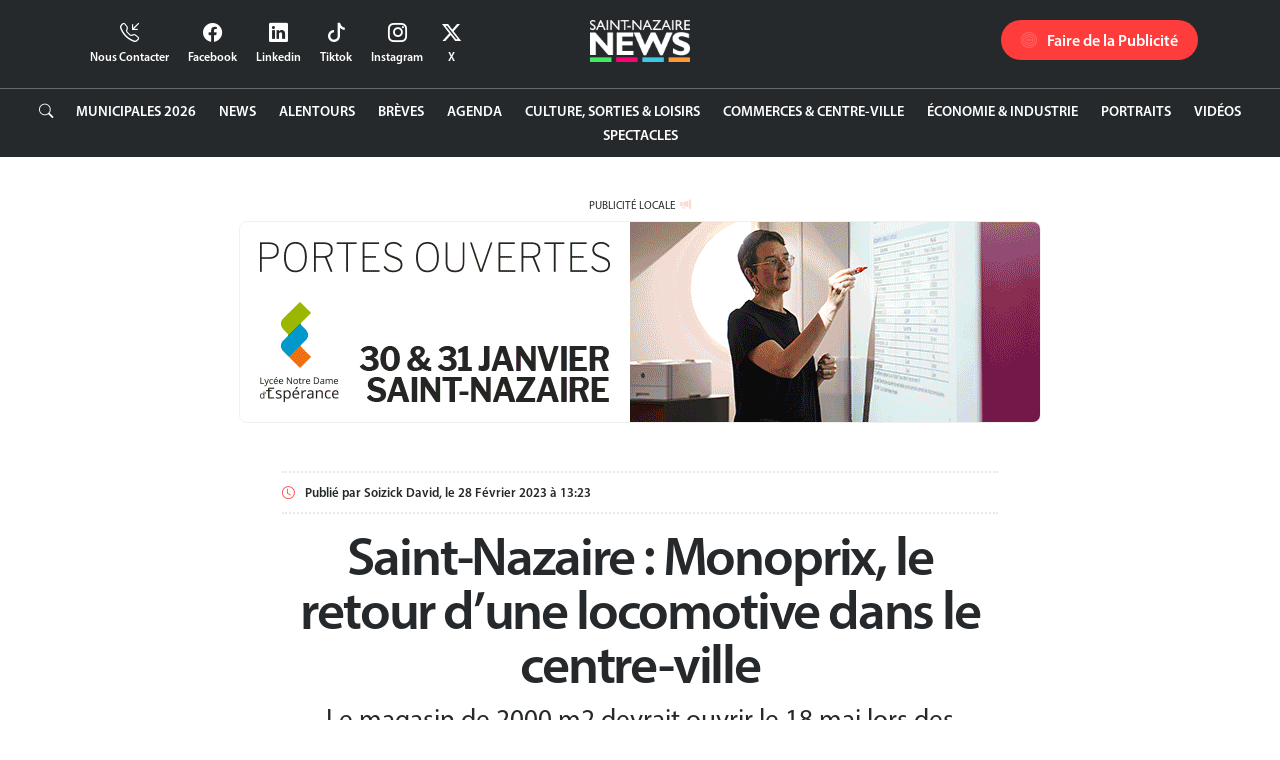

--- FILE ---
content_type: text/html; charset=UTF-8
request_url: https://www.saintnazairenews.fr/news/saint-nazaire-monoprix-le-retour-d-une-locomotive-dans-le-centre-ville
body_size: 8294
content:

		
	

	

<!doctype html>
<html lang="fr">
<head>
		
<meta http-equiv="Content-Type" content="text/html; charset=utf-8" />
<meta http-equiv="Content-Language" content="fr-FR" />
<meta name="viewport" content="width=device-width, initial-scale=1">
<meta name="apple-mobile-web-app-title" content="saintnazairenews.fr">

<title>Saint-Nazaire : Monoprix, le retour d&#8217;une locomotive dans le centre-ville</title>

<meta name="description" content="Le magasin de 2000 m2 devrait ouvrir le 18 mai lors des célébrations des 15 ans du centre Commercial Le Ruban Bleu." />
<meta name="keywords" content="saint,nazaire,news,actus,actualités,infos," />
<meta name="copyright" content="saintnazairenews.fr" />
<meta name="author" content="saintnazairenews.fr"/>
<meta name="googlebot" content="index,follow" />
<meta name="robots" content="index,follow" />
<meta name="robots" content="max-snippet:120, max-image-preview:large">
<meta name="distribution" content="Global" />
<meta name="rating" content="General" />
<meta name="revisit" content="7 days" />
<meta name="Publication-Date" content="Juillet 2025" />

<!-- Google Tag Manager -->
<script>(function(w,d,s,l,i){w[l]=w[l]||[];w[l].push({'gtm.start':
new Date().getTime(),event:'gtm.js'});var f=d.getElementsByTagName(s)[0],
j=d.createElement(s),dl=l!='dataLayer'?'&l='+l:'';j.async=true;j.src=
'https://www.googletagmanager.com/gtm.js?id='+i+dl;f.parentNode.insertBefore(j,f);
})(window,document,'script','dataLayer','GTM-PBB4LN6');</script>
<!-- End Google Tag Manager -->

<!-- link -->
<link rel="alternate" href="https://www.saintnazairenews.fr/" hreflang="fr-fr" />

<!-- PWA -->
<link rel="manifest" href="https://www.saintnazairenews.fr/manifest.json" />
<!-- PWA iOS-->
<meta name="apple-mobile-web-app-capable" content="yes">
<meta name="apple-mobile-web-app-status-bar-style" content="default">
<meta name="apple-mobile-web-app-title" content="SaintNazaireNews">
<link rel="apple-touch-icon" href="https://www.saintnazairenews.fr/images/favicon/icon-192.png">
<link rel="apple-touch-icon" sizes="192x192" href="https://www.saintnazairenews.fr/images/favicon/icon-192.png">
<link rel="apple-touch-icon" sizes="512x512" href="https://www.saintnazairenews.fr/images/favicon/icon-512.png">
<!-- PWA Android-->
<meta name="mobile-web-app-capable" content="yes">
<meta name="theme-color" content="#25292B">
<meta name="application-name" content="SaintNazaireNews">
<!-- FAVICON -->
<link rel="icon" type="image/png" sizes="32x32" href="https://www.saintnazairenews.fr/images/favicon/icon-32.png">
<link rel="manifest" href="https://www.saintnazairenews.fr//images/favicon/manifest.json">

<!-- CSS -->
<link href="https://cdn.jsdelivr.net/npm/bootstrap@5.3.3/dist/css/bootstrap.min.css" rel="stylesheet" integrity="sha384-QWTKZyjpPEjISv5WaRU9OFeRpok6YctnYmDr5pNlyT2bRjXh0JMhjY6hW+ALEwIH" crossorigin="anonymous">
<link href="https://www.saintnazairenews.fr/styles/custom" rel="stylesheet">
<link href="https://www.saintnazairenews.fr/styles/media-queries" rel="stylesheet">

<!-- Fonts & Icons -->
<link rel="stylesheet" href="https://use.typekit.net/roo8kck.css">
<link rel="stylesheet" href="https://cdn.jsdelivr.net/npm/bootstrap-icons@1.11.3/font/bootstrap-icons.min.css">
			
<!-- Open Graph -->
<meta property="fb:app_id" content="1492685117517969" />
<meta property="og:locale" content="fr_FR">
<meta property="og:site_name" content="SaintNazaireNews.fr" />
<meta property="article:publisher" content="https://www.facebook.com/SNazaireNews/" />
<meta property="og:title" content="Saint-Nazaire : Monoprix, le retour d&#8217;une locomotive dans le centre-ville" />
<meta property="og:description" content="Le magasin de 2000 m2 devrait ouvrir le 18 mai lors des célébrations des 15 ans du centre Commercial Le Ruban Bleu." />
<meta property="og:url" content="https://www.saintnazairenews.fr/news/saint-nazaire-monoprix-le-retour-d-une-locomotive-dans-le-centre-ville" />
<meta property="og:type" content="article" />
<meta property="og:image" content="https://www.saintnazairenews.fr/images/news/2023-02-28-saint-nazaire-monoprix-le-retour-d-une-locomotive-dans-le-centre-ville.jpg" />
<meta property="og:image:alt" content="Saint-Nazaire : Monoprix, le retour d&#8217;une locomotive dans le centre-ville" />
<meta property="og:video" content="" />
<meta property="fb:pages" content="243879896033420" />

<!-- Twitter Card -->
<meta name="twitter:card" content="summary_large_image" />
<meta name="twitter:site" content="@SNazaireNews" />
<meta name="twitter:creator" content="@SNazaireNews">
<meta name="twitter:title" content="Saint-Nazaire : Monoprix, le retour d&#8217;une locomotive dans le centre-ville" />
<meta name="twitter:description" content="Le magasin de 2000 m2 devrait ouvrir le 18 mai lors des célébrations des 15 ans du centre Commercial Le Ruban Bleu." />
<meta name="twitter:url" content="https://www.saintnazairenews.fr/news/saint-nazaire-monoprix-le-retour-d-une-locomotive-dans-le-centre-ville" />
<meta name="twitter:image" content="https://www.saintnazairenews.fr/images/news/2023-02-28-saint-nazaire-monoprix-le-retour-d-une-locomotive-dans-le-centre-ville.jpg" />

<!-- Schema -->
<script type="application/ld+json">
{
  "@context": "https://schema.org",
  "@type": "Organization",
  "name": "SaintNazaireNews",
  "url": "https://www.saintnazairenews.fr",
  "logo": {
    "@type": "ImageObject",
    "url": "https://www.saintnazairenews.fr/images/logo-saint-nazaire-news.png"
  },
  "description": "Média local d’actualité à Saint-Nazaire : reportages, interviews, culture, économie, vie associative et bons plans au quotidien.",
  "sameAs": [
    "https://www.facebook.com/SNazaireNews",
    "https://www.instagram.com/saintnazairenews"
  ]
}
</script>

<!-- Google tag (gtag.js) -->
<script async src="https://www.googletagmanager.com/gtag/js?id=G-5M99S9VHW1"></script>
<script>
  window.dataLayer = window.dataLayer || [];
  function gtag(){dataLayer.push(arguments);}
  gtag('js', new Date());

  gtag('config', 'G-5M99S9VHW1');
</script>

<!-- Google AdSense -->
<script async src="https://pagead2.googlesyndication.com/pagead/js/adsbygoogle.js?client=ca-pub-7816351356485333" crossorigin="anonymous"></script>

</head>
<body>
	
<!-- Google Tag Manager (noscript) -->
<noscript><iframe src="https://www.googletagmanager.com/ns.html?id=GTM-PBB4LN6"
height="0" width="0" style="display:none;visibility:hidden"></iframe></noscript>
<!-- End Google Tag Manager (noscript) -->







<!-- // TOP LG // -->
<section class="top d-none d-lg-block bgblack">
<div class="container">
<div class="row">

<!-- Col Icons -->
<div class="col-5">
<ul>
<li class="mx-2"><a href="https://www.saintnazairenews.fr/contact"><i class="bi bi-telephone-inbound fs16"></i><span class="db bold">Nous Contacter</span></a></li>
<li class="mx-2"><a href="https://www.facebook.com/SNazaireNews" target="_blank"><i class="bi bi-facebook fs16"></i><span class="db bold">Facebook</span></a></li>
<li class="mx-2"><a href="https://www.linkedin.com/company/19057696/" target="_blank"><i class="bi bi-linkedin fs16"></i><span class="db bold">Linkedin</span></a></li>
<li class="mx-2"><a href="https://www.tiktok.com/@saintnazairenews" target="_blank"><i class="bi bi-tiktok fs16"></i><span class="db bold">Tiktok</span></a></li>
<li class="mx-2"><a href="https://www.instagram.com/saintnazairenews/" target="_blank"><i class="bi bi-instagram fs16"></i><span class="db bold">Instagram</span></a></li>
<li class="mx-2"><a href="https://x.com/SNazaireNews" target="_blank"><i class="bi bi-twitter-x fs16"></i><span class="db bold">X</span></a></li>
</ul>
</div><!-- /col -->

<!-- Col Logo -->
<div class="col-2">
<a href="https://www.saintnazairenews.fr/"><img src="https://www.saintnazairenews.fr/images/logo-saint-nazaire-news-white.png" class="img-fluid mx-auto d-block zoom" style="width: 100px;" alt="SaintNazaireNews.fr"></a>
</div><!-- /col -->

<!-- Col Publicite -->
<div class="col-5 text-end">
<a class="btn btn-md btncustom" href="https://www.saintnazairenews.fr/publicite" role="button"><i class="bi bi-bullseye blink icon"></i>Faire de la Publicité</a>
</div><!-- /col -->
</div><!-- /row -->
</div><!-- /container -->
</section>


<!-- // NAV LG // -->
<section class="nav-lg-horizontal d-none d-lg-block sticky-top"> 
<ul>
<li><a href="https://www.saintnazairenews.fr/search?utm_source=NAV-lg"><i class="bi bi-search"></i></a></li>
<li><a href="https://www.saintnazairenews.fr/elections/municipales-2026?utm_source=NAV-lg">Municipales 2026</a></li>
<li><a href="https://www.saintnazairenews.fr/news?utm_source=NAV-lg">News</a></li>
<li><a href="https://www.saintnazairenews.fr/alentours?utm_source=NAV-lg">Alentours</a></li>
<li><a href="https://www.saintnazairenews.fr/breves?utm_source=NAV-lg">Brèves</a></li>
<li><a href="https://www.saintnazairenews.fr/agenda?utm_source=NAV-lg">Agenda</a></li>
<li><a href="https://www.saintnazairenews.fr/sorties-loisirs?utm_source=NAV-lg">Culture, Sorties & Loisirs</a></li>
<li><a href="https://www.saintnazairenews.fr/economie-commerces?utm_source=NAV-lg">Commerces & Centre-Ville</a></li>
<li><a href="https://www.saintnazairenews.fr/industrie?utm_source=NAV-lg">Économie & Industrie</a></li>
<li><a href="https://www.saintnazairenews.fr/portraits?utm_source=NAV-lg">Portraits</a></li>
<li><a href="https://www.saintnazairenews.fr/videos?utm_source=NAV-lg">Vidéos</a></li>
<li><a href="https://www.saintnazairenews.fr/agenda/spectacles?utm_source=NAV-lg">Spectacles</a></li>
</ul>
</section>




<!-------- //// TOP & NAV XS //// -------->

<!-- // TOP XS // -->
<div class="top-xs d-lg-none">
<div class="row">
<div class="col-4">
<a href="https://www.saintnazairenews.fr/"><img src="https://www.saintnazairenews.fr/images/logo-saint-nazaire-news.png" class="img-fluid" style="height: 35px;" alt="SaintNazaireNews.fr"></a>
</div><!-- /col -->
<div class="col-8 text-end">
<a class="btn btn-sm btncustom" href="https://www.saintnazairenews.fr/publicite" role="button"><i class="bi bi-bullseye blink icon"></i>Faire de la Publicité</a>
</div><!-- /col -->
</div><!-- /row -->
</div><!-- /top -->


<!-- // NAV XS // -->
<div id="navmobcontainer" class="d-lg-none">
<ul id="navmob">
<li><a href="https://www.saintnazairenews.fr/search?utm_source=NAV-xs-horizontal"><i class="bi bi-search"></i></a></li>
<li><a href="https://www.saintnazairenews.fr/elections/municipales-2026?utm_source=NAV-xs-horizontal">Municipales 2026</a></li>
<li><a href="https://www.saintnazairenews.fr/news?utm_source=NAV-xs-horizontal">News</a></li>
<li><a href="https://www.saintnazairenews.fr/alentours?utm_source=NAV-xs-horizontal">Alentours</a></li>
<li><a href="https://www.saintnazairenews.fr/breves?utm_source=NAV-xs-horizontal">Brèves</a></li>
<li><a href="https://www.saintnazairenews.fr/agenda?utm_source=NAV-xs-horizontal">Agenda</a></li>
<li><a href="https://www.saintnazairenews.fr/sorties-loisirs?utm_source=NAV-xs-horizontal">Culture, Sorties & Loisirs</a></li>
<li><a href="https://www.saintnazairenews.fr/economie-commerces?utm_source=NAV-xs-horizontal">Commerces & Centre-Ville</a></li>
<li><a href="https://www.saintnazairenews.fr/industrie?utm_source=NAV-xs-horizontal">Économie & Industrie</a></li>
<li><a href="https://www.saintnazairenews.fr/portraits?utm_source=NAV-xs-horizontal">Portraits</a></li>
<li><a href="https://www.saintnazairenews.fr/videos?utm_source=NAV-xs-horizontal">Vidéos</a></li>
<li><a href="https://www.saintnazairenews.fr/agenda/spectacles?utm_source=NAV-xs-horizontal">Spectacles</a></li>
<li><a href="https://www.saintnazairenews.fr/publicite?utm_source=NAV-xs-horizontal">Faire de la Publicité</a></li>
<li><a href="https://www.saintnazairenews.fr/contact?utm_source=NAV-xs-horizontal">Nous Contacter</a></li>
<li><a href="https://www.facebook.com/SNazaireNews/" target="_blank"><i class="bi bi-facebook"></i></a></li>
<li><a href="https://www.linkedin.com/company/saintnazairenews/" target="_blank"><i class="bi bi-linkedin"></i></a></li>
<li><a href="https://www.tiktok.com/@saintnazairenews/" target="_blank"><i class="bi bi-tiktok"></i></a></li>
<li><a href="https://www.instagram.com/snazairenews/" target="_blank"><i class="bi bi-instagram"></i></a></li>
<li><a href="https://www.twitter.com/SNazaireNews/" target="_blank"><i class="fa-brands fa-x-twitter"></i></a></li>
</ul>
</div>
	

<script type="application/ld+json">{
	"@context": "https://schema.org",
	"@type": "NewsArticle",
	"author": { 
		"@type": "Person","name": "Soizick David",
		"@id":"https://www.saintnazairenews.fr/mentions-legales"},
	"datePublished": "2023-02-28T13:23:00+01:00","dateModified": "2023-03-26T15:34:18+01:00",
	"headline": "Saint-Nazaire : Monoprix, le retour d&#8217;une locomotive dans le centre-ville",
	"description": "Le magasin de 2000 m2 devrait ouvrir le 18 mai lors des célébrations des 15 ans du centre Commercial Le Ruban Bleu.",
	"image": {
		"@type": "ImageObject","url": "https://www.saintnazairenews.fr/images/news/2023-02-28-saint-nazaire-monoprix-le-retour-d-une-locomotive-dans-le-centre-ville.jpg","height":800,"width":500,
		"name":"Saint-Nazaire : Monoprix, le retour d&#8217;une locomotive dans le centre-ville",
		"copyrightHolder":"Saintnazairenews.fr"},
	"mainEntityOfPage": {"@type": "WebPage","@id": "https://www.saintnazairenews.fr/news/saint-nazaire-monoprix-le-retour-d-une-locomotive-dans-le-centre-ville"},
	"articleSection":"Commerces &amp; Centre-Ville",
	"keywords":"Saint-Nazaire, actualité, info, actu",
	"publisher": {
		"@type": "Organization",
		"name": "SaintNazaireNews.fr",
		"url":"https://www.saintnazairenews.fr",
		"logo": {"@type": "ImageObject","url": "https://www.saintnazairenews.fr/images/logo-saint-nazaire-news.png","width": 142,"height": 60}}
	}
</script>



	
	
<!-- // NEWS // -->
<section>
<div class="container mb-5">
	

<!-- BANNER TOP -->
<span class="db fs07 text-center mb-2"><a href="https://www.saintnazairenews.fr/publicite" class="black" style="text-decoration: none;">PUBLICITÉ LOCALE</a><i class="bi bi-megaphone-fill red ms-1 blink"></i></span>
<a href="https://www.lycee-notredame.fr/?utm_source=SNNews&utm_medium=BannerTop&utm_campaign=POJan2026" target="_blank">
<img src="https://www.saintnazairenews.fr/images/bannieres/2026-01-lycee-notre-dame-portes-ouvertes-800-200.gif" class="img-fluid d-none d-sm-block mx-auto rounded-3 bd mb-5 zoom">
<img src="https://www.saintnazairenews.fr/images/bannieres/2026-01-lycee-notre-dame-portes-ouvertes-400-200.gif" class="img-fluid d-block d-sm-none mx-auto rounded-3 bd mb-5 zoom">
</a>
<!-- BANNER TOP -->


	
<article class="news mb-5">
<span class="date bt-dotted bb-dotted pt10 pb10"><i class="bi bi-clock icon red"></i>Publié par Soizick David, le 28 Février 2023 à 13:23</span>
<h1 itemprop="headline">Saint-Nazaire : Monoprix, le retour d&#8217;une locomotive dans le centre-ville</h1>
<p itemprop="description" class="chapo">Le magasin de 2000 m2 devrait ouvrir le 18 mai lors des célébrations des 15 ans du centre Commercial Le Ruban Bleu.</p>
	

	
<figure>
<div class="photo">
<img src="https://www.saintnazairenews.fr/images/news/2023-02-28-saint-nazaire-monoprix-le-retour-d-une-locomotive-dans-le-centre-ville.jpg" class="img-fluid rounded-3" alt="Saint-Nazaire : Monoprix, le retour d&#8217;une locomotive dans le centre-ville">
<figcaption><span class="legende p-2 white rounded-3">Jean-Luc Séchet, Adjoint au Commerce, David Samzun, maire de Saint-Nazaire, Pierre Marie Muller, franchisé &copy; SaintNazaireNews.fr</span></figcaption>
</div>
</figure>

	
	
<!-- paragraph 01 -->
<p>L’annonce du <a href="https://www.saintnazairenews.fr/news/les-lecteurs-de-saint-nazaire-news-veulent-le-retour-de-monoprix-et-un-primark">retour de Monoprix</a> à Saint-Nazaire ravit déjà les aficionados de l’enseigne, qui n’auront plus besoin de se rendre à Nantes ou Vannes, pour faire du shopping dans les rayons mode, déco ou alimentaire. <i>« Cette ouverture est un message important pour le centre-ville et pour la ville elle-même »</i> s’est félicité le maire de Saint-Nazaire en recevant les porteurs de projet. David Samzun voit dans ce retour un signal important de confiance dans l’avenir, qui montre l’intérêt accru d’enseignes nationales pour la cité portuaire.</p>

 <h2>Des discussions entamées depuis 2016</h2>

 <p>Autrefois implanté à l’angle de l’avenue Jean Jaurès et de l’avenue de la République, <a href="https://www.saintnazairenews.fr/news/retour-de-monoprix-a-saint-nazaire-ca-y-est-c-est-signe">Monoprix fera son grand retour</a> à la mi mai à Saint-Nazaire, dans une cellule de 2000 m2 du Centre Commercial Le Ruban Bleu (ex magasin PitaRosso). Les premières rencontres, prémices d’une implantation de l’enseigne, datent de 2016, et se sont accélérées en août 2022 avec une proposition d’ouverture en franchise formulée par l’enseigne elle-même.<i>« Monoprix est un grand groupe qui ne s’implante pas au hasard, et nous non plus. Toutes les études concordent. Saint-Nazaire est une ville où il manque un Monoprix avec une offre “tout sous le même toit” »</i> indiquent les nouveaux franchisés. Ces derniers misent sur une large zone de chalandise couvrant toute la Presqu’île guérandaise, mais aussi le sud de l’estuaire jusqu’à Pornic. 2 mois et demi de travaux seront nécessaires pour aménager les deux niveaux de la cellule commerciale. L’ouverture prévue le 18 mai prochain devrait coincider avec une grande fête des 15 ans du Ruban Bleu, durant laquelle seront proposées de nombreuses animations.</p>

 <h2>Du beau, du bon, et au bon prix</h2>

 <p>Que pourront trouver les Nazairien(ne)s dans les rayons du Monoprix ? <i>« Du beau, du bon et au bon prix »</i> insiste Pauline Rineau, porteuse de projet et future directrice d’exploitation du magasin. L’alimentaire situé en rez-de-chaussée sera <i>«de taille raisonnable, avec des produits qu’on ne trouve pas ailleurs »</i>: un corner asiatique, un corner mexicain, les incontournables produits Monoprix Gourmet, mais aussi, inflation oblige, des offres en prix bloqué seront proposées. L’univers déco au rez-de-chaussée sera important, avec tout ce qu’il faut pour la maison de la petite cuillère au linge de lit. Le premier étage sera consacré dans sa totalité au prêt-à-porter et à la lingerie. Les hommes pourront y trouver de belles mailles intemporelles, les femmes des pièces issues de collaborations avec de grands designers et de jolis imprimés, et les enfants des vêtements de qualité et au bon prix. </p>





<!-- /paragraph 01 -->

<!-- BANNER NEWS -->
<span class="db fs07 text-center mb-2"><a href="https://www.saintnazairenews.fr/publicite" class="black" style="text-decoration: none;">PUBLICITÉ LOCALE</a><i class="bi bi-megaphone-fill red ms-1 blink"></i></span>
<a href="https://www.sainte-therese.fr/college-sainte-therese//?utm_source=SNNews&utm_medium=BannerNews&utm_campaign=POJan2026" target="_blank">
<img src="https://www.saintnazairenews.fr/images/bannieres/2026-01-college-sainte-therese-portes-ouvertes-800-200.gif" class="img-fluid d-none d-sm-block mx-auto rounded-3 bd mb-5 zoom">
<img src="https://www.saintnazairenews.fr/images/bannieres/2026-01-college-sainte-therese-portes-ouvertes-400-200.gif" class="img-fluid d-block d-sm-none mx-auto rounded-3 bd mb-5 zoom">
</a>
<!-- BANNER NEWS -->

<!-- PARAGRAPH 02 -->
<h2>​100 ouvertures de franchises Monoprix prévues en 2023</h2>

 <p><i>« Monoprix est devenu franchiseur en 2021. Nous n’en sommes qu’au balbutiement, et prévoyons 100 ouvertures Monoprix en franchise en France pour l’année 2023 »</i> rappelle Nicolas Bourlon, responsable du développement de la franchise. Cette nouvelle politique marque le retour des implantations dans des villes moyennes comme Saint-Nazaire, ou encore la Roche-sur-Yon.<i>« Les chiffres sont là. Saint-Nazaire évolue favorablement. C’est une ville aujourd’hui comparable dans le réseau à celle du Havre »</i> poursuit-il. La Municipalité de son côté se réjouit du retour de <i>« cette locomotive »</i>, et qui démontre que la ville commence à récolter quelques fruits de la délibération cadre de 2014. <i>« Le taux de vacance est passé de 20% à 2014 à 8,7% aujourd’hui »</i> se réjouit l’adjoint au Commerce Jean-Luc Séchet.</p>

 <h2>Quelques ouvertures prévues en centre-ville en 2023</h2>

 <p>L’ouverture de Monoprix coïncidera à quelques semaines près avec celle de La Fée Maraboutée, ou encore Rituals au Ruban Bleu. D’autres ouvertures sont prévues dans le reste du centre-ville comme par exemple une offre de bar et restauration dans l’ancien café de la Baule. Une prudence réelle est cependant constatée ces derniers mois chez les porteurs de projet en raison du contexte économique, et les loyers parfois exorbitants demandés aux commerçants.<i>« On constate néanmoins une réelle appétence des franchises pour Saint-Nazaire. Plusieurs sont en position d’attente pour 2023 avec des offres plutôt qualitatives »</i> confirme Guillaume Serazin, manager de centre-ville à Saint-Nazaire. Il sera présent au prochain salon Franchise Expo à Paris, en compagnie de Jean-Luc Séchet, pour défendre haut les couleurs de la ville de Saint-Nazaire auprès des investisseurs.</p>




<!-- PARAGRAPH 02 -->
	
	
<!-- PARAGRAPH 03 -->




<!-- /PARAGRAPH 03 -->
	
	
<!-- PARAGRAPH 04 -->




<!-- /PARAGRAPH 04 -->
	
<!-- PARAGRAPH 05 -->



	
	
<!-- PARAGRAPH 06 -->



<!-- /PARAGRAPH 06 -->
	
	
<!-- INFOS -->

<!-- /INFOS -->
	
	
<!-- BUTTON FB -->

<div class="center bb-dotted pb-5 mb-5">
<a class="btn btn-sm btncustom" href="https://www.facebook.com/SNazaireNews/posts/pfbid02oRFEgRvPDwGu2UBnBiWwoFfxQdH6QwUWKWRMHXoTPWoNSD1Sq82ipqKVeRmiH4xNl" role="button" target="_blank"><i class="bi bi-facebook icon"></i>Réagissez sur Facebook</a>
</div>

<!-- /button fb -->

	
<!-- GALLERY PHOTO -->

<!-- /GALLERY PHOTO -->


<!-- CATALOGUE -->

<!-- /CATALOGUE -->


</article>
<!-- /NEWS -->


<!-- DERNIERES NEWS -->
<img src="https://www.saintnazairenews.fr/images/spacer.png" class="mx-auto d-block mb-1" style="height: 2px;" alt="Spacer">
<span class="titre-col text-center">Les Dernières news</span>
<div class="row mb-5 g-2">
	
<div class="col-lg-2 col-md-4 col-sm-4 col-6">
<a href="https://www.saintnazairenews.fr/news/saint-nazaire-levee-de-la-suspicion-de-pollution-au-bois-joalland" style="text-decoration: none">
<div class="banner align-items-end justify-content-start rounded-3 p-2" style="background-image: url(https://www.saintnazairenews.fr/images/news/2026-01-26-saint-nazaire-levee-de-la-suspicion-de-pollution-au-bois-joalland.jpg); min-height: 30vh;">
<div class="p-2 rounded-3" style="background-color: rgba(0, 0, 0, 0.5);">
<p class="white bold fs10" style="line-height: 1.10em;">Saint-Nazaire : levée de la suspicion de pollution au Bois Joalland</p>
</div><!-- /style -->
</div><!-- /d-flex -->
</a>
</div><!-- /col -->
	
<div class="col-lg-2 col-md-4 col-sm-4 col-6">
<a href="https://www.saintnazairenews.fr/news/a-nantes-et-saint-nazaire-le-collectif-education-prioritaire-44-appelle-a-manifester" style="text-decoration: none">
<div class="banner align-items-end justify-content-start rounded-3 p-2" style="background-image: url(https://www.saintnazairenews.fr/images/news/2026-01-26-a-nantes-et-saint-nazaire-le-collectif-education-prioritaire-44-appelle-a-manifester.jpg); min-height: 30vh;">
<div class="p-2 rounded-3" style="background-color: rgba(0, 0, 0, 0.5);">
<p class="white bold fs10" style="line-height: 1.10em;">À Nantes et Saint-Nazaire, le collectif Education Prioritaire 44 appelle à manifester</p>
</div><!-- /style -->
</div><!-- /d-flex -->
</a>
</div><!-- /col -->
	
<div class="col-lg-2 col-md-4 col-sm-4 col-6">
<a href="https://www.saintnazairenews.fr/news/nouveau-bistrot-a-saint-nazaire-flora-ouvre-le-pompon-au-pied-du-building" style="text-decoration: none">
<div class="banner align-items-end justify-content-start rounded-3 p-2" style="background-image: url(https://www.saintnazairenews.fr/images/news/2026-01-26-nouveau-bistrot-a-saint-nazaire-flora-ouvre-le-pompon-au-pied-du-building.jpg); min-height: 30vh;">
<div class="p-2 rounded-3" style="background-color: rgba(0, 0, 0, 0.5);">
<p class="white bold fs10" style="line-height: 1.10em;">Nouveau bistrot à Saint-Nazaire : Flora ouvre Le Pompon au pied du building</p>
</div><!-- /style -->
</div><!-- /d-flex -->
</a>
</div><!-- /col -->
	
<div class="col-lg-2 col-md-4 col-sm-4 col-6">
<a href="https://www.saintnazairenews.fr/news/a-pornichet-des-agents-de-la-ville-recompenses-pour-leurs-annees-d-investissement" style="text-decoration: none">
<div class="banner align-items-end justify-content-start rounded-3 p-2" style="background-image: url(https://www.saintnazairenews.fr/images/news/2026-01-26-a-pornichet-des-agents-de-la-ville-recompenses-pour-leurs-annees-d-investissement.jpg); min-height: 30vh;">
<div class="p-2 rounded-3" style="background-color: rgba(0, 0, 0, 0.5);">
<p class="white bold fs10" style="line-height: 1.10em;">À Pornichet, des agents de la Ville récompensés pour leurs années d&#8217;investissement</p>
</div><!-- /style -->
</div><!-- /d-flex -->
</a>
</div><!-- /col -->
	
<div class="col-lg-2 col-md-4 col-sm-4 col-6">
<a href="https://www.saintnazairenews.fr/news/saint-nazaire-une-nouvelle-exposition-en-installation-a-la-mediatheque-etienne-caux" style="text-decoration: none">
<div class="banner align-items-end justify-content-start rounded-3 p-2" style="background-image: url(https://www.saintnazairenews.fr/images/news/2026-01-26-saint-nazaire-une-nouvelle-exposition-en-installation-a-la-mediatheque-etienne-caux.jpg); min-height: 30vh;">
<div class="p-2 rounded-3" style="background-color: rgba(0, 0, 0, 0.5);">
<p class="white bold fs10" style="line-height: 1.10em;">Saint-Nazaire : une nouvelle exposition en installation à la Médiathèque Etienne Caux</p>
</div><!-- /style -->
</div><!-- /d-flex -->
</a>
</div><!-- /col -->
	
<div class="col-lg-2 col-md-4 col-sm-4 col-6">
<a href="https://www.saintnazairenews.fr/news/municipales-saint-nazaire-le-modem-rejoint-la-liste-de-denis-chereau" style="text-decoration: none">
<div class="banner align-items-end justify-content-start rounded-3 p-2" style="background-image: url(https://www.saintnazairenews.fr/images/news/2026-01-25-municipales-saint-nazaire-le-modem-rejoint-la-liste-de-denis-chereau.jpg); min-height: 30vh;">
<div class="p-2 rounded-3" style="background-color: rgba(0, 0, 0, 0.5);">
<p class="white bold fs10" style="line-height: 1.10em;">Municipales Saint-Nazaire : le MoDem rejoint la liste de Denis Chéreau</p>
</div><!-- /style -->
</div><!-- /d-flex -->
</a>
</div><!-- /col -->

</div><!-- /row -->
<!-- /DERNIERES NEWS -->


<!-- BANNER NEWS -->
<span class="db fs07 text-center mb-2"><a href="https://www.saintnazairenews.fr/publicite" class="black" style="text-decoration: none;">PUBLICITÉ LOCALE</a><i class="bi bi-megaphone-fill red ms-1 blink"></i></span>
<a href="https://www.saintnazairenews.fr/publicite/?utm_source=SNNews&utm_medium=BannerNews&utm_campaign=PubJanvier2026" target="_blank">
<img src="https://www.saintnazairenews.fr/images/bannieres/2026-01-snnews.jpg" class="img-fluid d-none d-sm-block mx-auto rounded-3 bd mb-5 zoom">
<img src="https://www.saintnazairenews.fr/images/bannieres/2026-01-snnews-400-200.jpg" class="img-fluid d-block d-sm-none mx-auto rounded-3 bd mb-5 zoom">
</a>
<!-- BANNER NEWS -->


<!-- ADSENSE -->
<img src="https://www.saintnazairenews.fr/images/spacer.png" class="mx-auto d-block mb-1" style="height: 2px;" alt="Spacer">
<span class="titre-col text-center">À découvrir</span>
<div class="mb-5">
<script async src="https://pagead2.googlesyndication.com/pagead/js/adsbygoogle.js?client=ca-pub-7816351356485333"
     crossorigin="anonymous"></script>
<ins class="adsbygoogle"
     style="display:block"
     data-ad-format="autorelaxed"
     data-ad-client="ca-pub-7816351356485333"
     data-ad-slot="7488001723"></ins>
<script>
     (adsbygoogle = window.adsbygoogle || []).push({});
</script>
</div><!-- /pub -->
<!-- /ADSENSE -->


</div><!-- /container -->
</section>
<!-------------------------------- /NEWS ID --------------------------------> 
	
	



<!-- BANNER FOOTER -->
<span class="db fs07 text-center mb-2"><a href="https://www.saintnazairenews.fr/publicite" class="black" style="text-decoration: none;">PUBLICITÉ LOCALE</a><i class="bi bi-megaphone-fill red ms-1 blink"></i></span>
<a href="https://www.sainte-therese.fr/college-sainte-therese//?utm_source=SNNews&utm_medium=BannerFooter&utm_campaign=POJan2026" target="_blank">
<img src="https://www.saintnazairenews.fr/images/bannieres/2026-01-college-sainte-therese-portes-ouvertes-800-200.gif" class="img-fluid d-none d-sm-block rounded-3 mx-auto bd mb-5 zoom">
<img src="https://www.saintnazairenews.fr/images/bannieres/2026-01-college-sainte-therese-portes-ouvertes-400-200.gif" class="img-fluid d-block d-sm-none mx-auto rounded-3 bd mb-5 zoom">
</a>
<!-- BANNER FOOTER -->


<footer class="footer center">
<div class="container pb40 mb20" style="border-bottom: 1px dotted #7c7f80;">
		
<div class="row">

<!-- LOGO & RS -->
<div class="col-lg-4 col-md-4 col-sm-12 center">
<a href="https://www.saintnazairenews.fr/"><img src="https://www.saintnazairenews.fr/images/logo-saint-nazaire-news-white.png" class="logo" style="width: 100px;" alt="Logo Saint-Nazaire News" /></a>
<p class="white mb-5" style="font-size: 0.90em;line-height: 1.80em;">Créé en 2017, SaintNazairenews.fr est un média web d'actualité locale indépendant, exclusivement financé par la publicité.</p>
<ul class="rs mb-5">
<li><a href="https://www.facebook.com/SNazaireNews/" target="_blank"><i class="bi bi-facebook fs12"></i></a></li>
<li><a href="https://www.linkedin.com/company/saintnazairenews/" target="_blank"><i class="bi bi-linkedin fs12"></i></a></li>
<li><a href="https://www.tiktok.com/@saintnazairenews/" target="_blank"><i class="bi bi-tiktok fs12"></i></a></li>
<li><a href="https://www.instagram.com/saintnazairenews/" target="_blank"><i class="bi bi-instagram fs12"></i></a></li>
<li><a href="https://www.twitter.com/SNazaireNews/" target="_blank"><i class="bi bi-twitter-x fs12"></i></a></li>
<li><a href="https://www.youtube.com/channel/UCGKdImWepW3ItnY_NCOUDCQ" target="_blank"><i class="bi bi-youtube fs12"></i></a></li>
<li><a href="https://news.google.com/publications/CAAqBwgKMN29pgswxci-Aw" target="_blank"><i class="bi bi-google fs12"></i></a></li>
</ul>
</div>

<div class="col-lg-2 col-md-2 col-sm-12">
<h4>Rubriques</h4>
<ul>
<li><a href="https://www.saintnazairenews.fr/">À la une</a></li>
<li><a href="https://www.saintnazairenews.fr/news">News</a></li>
<li><a href="https://www.saintnazairenews.fr/breves">Brèves</a></li>
<li><a href="https://www.saintnazairenews.fr/economie-commerces">Commerces & Centre-Ville</a></li>
<li><a href="https://www.saintnazairenews.fr/industrie">Économie & Industrie</a></li>
<li><a href="https://www.saintnazairenews.fr/videos">Vidéos</a></li>
<li><a href="https://www.saintnazairenews.fr/agenda">Agenda</a></li>
<li><a href="https://www.saintnazairenews.fr/agenda/spectacles">Spectacles</a></li>
<li><a href="https://www.saintnazairenews.fr/portraits">Portraits</a></li>
</ul>
</div><!-- /end -->

<div class="col-lg-2 col-md-2 col-sm-12">
<h4>Alentours</h4>
<ul>
<li><a href="https://www.saintnazairenews.fr/alentours/pornichet">Pornichet</a></li>
<li><a href="https://www.saintnazairenews.fr/alentours/trignac">Trignac</a></li>
<li><a href="https://www.saintnazairenews.fr/alentours/montoir-de-bretagne">Montoir-de-Bretagne</a></li>
<li><a href="https://www.saintnazairenews.fr/alentours/donges">Donges</a></li>
<li><a href="https://www.saintnazairenews.fr/alentours/la-baule">La Baule</a></li>
<li><a href="https://www.saintnazairenews.fr/alentours/guerande">Guérande</a></li>
<li><a href="https://www.saintnazairenews.fr/alentours/saint-brevin">Saint-Brévin</a></li>
</ul>
</div><!-- /end -->	

<div class="col-lg-2 col-md-2 col-sm-12">
<h4>Nos solutions PRO</h4>
<ul class="mb-5">
<li><a href="https://www.saintnazairenews.fr/publicite">Faire de la Publicité</a></li>
<li><a href="https://www.saintnazairenews.fr/publicite/tarifs">Packs & tarifs publicitaires</a></li>
<li><a href="https://www.saintnazairenews.fr/immobilier/vente">Annonces Immobilières</a></li>
<li><a href="https://www.saintnazairenews.fr/offres-emploi">Offres d'emploi</a></li>
</ul>
</div><!-- /end -->	

<div class="col-lg-2 col-md-2 col-sm-12">
<h4>Contacts</h4>
<ul class="mb-5">
<li><a href="https://www.saintnazairenews.fr/contact">Contactez SaintNazaireNews</a></li>
</ul>
</div><!-- /end -->	


</div><!-- /row -->

</div><!-- /container --> 




<div class="copyright">
<p>&copy; Saintnazairenews.fr 2025 - <a href="https://www.saintnazairenews.fr/mentions-legales">Mentions Légales</a></p>
</div>

</footer>

<div class="web text-center">	
<p>Site web développé à Saint-Nazaire par</p>
<a href="https://www.funz.fr/" target="_blank"><img src="https://www.saintnazairenews.fr/images/logo-funz.svg" class="img-fluid mx-auto d-block" style="width: 90px;" alt="Funz : Agence digitale & création de site internet à Saint-Nazaire" title="Création de site web à Saint-Nazaire" /></a>
</div>


<!-- JS -->
<script src="https://cdn.jsdelivr.net/npm/bootstrap@5.3.3/dist/js/bootstrap.bundle.min.js" integrity="sha384-YvpcrYf0tY3lHB60NNkmXc5s9fDVZLESaAA55NDzOxhy9GkcIdslK1eN7N6jIeHz" crossorigin="anonymous"></script>
<!-- jQuery Form -->
<script src="https://www.saintnazairenews.fr/js/jquery.form.js"></script>
<!-- jQuery Validate -->
<script type="text/javascript" src="https://ajax.microsoft.com/ajax/jquery.validate/1.7/jquery.validate.pack.js"></script>

<!-- PWA -->
<script>
  if ('serviceWorker' in navigator) {
    window.addEventListener('load', function () {
      navigator.serviceWorker.register('/sw.js')
        .then(reg => console.log('Service Worker enregistré', reg.scope))
        .catch(err => console.log('Échec enregistrement SW', err));
    });
  }
</script>

<div id="fb-root"></div>
<script async defer crossorigin="anonymous" src="https://connect.facebook.net/fr_FR/sdk.js#xfbml=1&version=v11.0&appId=1492685117517969&autoLogAppEvents=1" nonce="Uzt8LwvO"></script>

</body>
</html>


--- FILE ---
content_type: text/html; charset=utf-8
request_url: https://www.google.com/recaptcha/api2/aframe
body_size: 224
content:
<!DOCTYPE HTML><html><head><meta http-equiv="content-type" content="text/html; charset=UTF-8"></head><body><script nonce="YJMmb4xrsYtQwFLz7qFWMw">/** Anti-fraud and anti-abuse applications only. See google.com/recaptcha */ try{var clients={'sodar':'https://pagead2.googlesyndication.com/pagead/sodar?'};window.addEventListener("message",function(a){try{if(a.source===window.parent){var b=JSON.parse(a.data);var c=clients[b['id']];if(c){var d=document.createElement('img');d.src=c+b['params']+'&rc='+(localStorage.getItem("rc::a")?sessionStorage.getItem("rc::b"):"");window.document.body.appendChild(d);sessionStorage.setItem("rc::e",parseInt(sessionStorage.getItem("rc::e")||0)+1);localStorage.setItem("rc::h",'1769477383719');}}}catch(b){}});window.parent.postMessage("_grecaptcha_ready", "*");}catch(b){}</script></body></html>

--- FILE ---
content_type: text/css;charset=UTF-8
request_url: https://www.saintnazairenews.fr/styles/custom
body_size: 6075
content:
/* @keyframes */
@keyframes fadein {
    from {opacity:0;}
    to {opacity:1;}
}
@-moz-keyframes fadein { /* Firefox */
    from {opacity:0;}
    to {opacity:1;}
}
@-webkit-keyframes fadein { /* Safari and Chrome */
    from {opacity:0;}
    to {opacity:1;}
}
@-o-keyframes fadein { /* Opera */
    from {opacity:0;}
    to {opacity: 1;}
}

@keyframes blink {
    0% {opacity: 1;} 50% {opacity: 0;} 100% {opacity: 1;}
}

/* LAYOUT */
body {-webkit-font-smoothing: antialiased;text-rendering: optimizelegibility;position: relative;font-family: myriad-pro, sans-serif;font-style: normal;font-weight: 400;background-color: #FFFFFF;color: #25292B; height: 100%; }
ul {margin:0;padding:0;list-style:none;}
ul, ol, dl {position:relative;}
.shadow {box-shadow: rgba(0, 0, 0, 0.10) 0px 2px 8px;}
.icon {color:#ff3c3c;margin-right:10px;}


/* COLORS */
.black {color: #25292B;}
.bgblack {background-color: #25292B;}
.white {color: #FFFFFF;}
.bgwhite {background-color: #FFFFFF;}
.green {color: #42EA61;}
.bggreen {background-color: #42EA61;}
.blue {color: #3DC8E8;}
.bgblue {background-color: #3DC8E8;}
.pink {color:#FF0077;}
.bgpink {background-color:#FF0077;}
.red {color:#ff3c3c;}
.bgred {background-color:#ff3c3c;}
.orange {color: #FF9739;}
.bgorange {background-color: #FF9739;}
.grey {color: #F8F8F8;}
.bggrey {background-color: #F8F8F8;}
.bggreybtn {background-color:#515455;}
.off {color:#BDBEBF;}
.bluefb {color:#1977F2;}
.bgbluefb {background-color: #1976F2;}

/* ANIMATIONS */
.blink {animation: blink 1s infinite;}
.zoom {transition: transform .2s;}
.zoom:hover {transform: scale(1.05);}

/* Bloc & BOX */
.bloc {padding: 40px; border: 1px solid #F0F0F0;}

/* ALIGN */
.left {text-align: left;}
.center {text-align: center;}
.right {text-align: right;}
.v-top {vertical-align:top;}
.v-middle {vertical-align:middle;}
.v-bottom {vertical-align:bottom;}

/* DISPLAY */
.db {display:block;}
.dib {display:inline-block;}
.up {text-transform: uppercase;}
.cap {text-transform: capitalize;}

/* BORDER */
.bd {border: 1px solid #F0F0F0;}
.bd-t {border-top: 1px solid #F0F0F0;}
.bd-r {border-right: 1px solid #F0F0F0;}
.bd-b {border-bottom: 1px solid #F0F0F0;}
.bd-l {border-left: 1px solid #F0F0F0;}
.bt-dotted {border-top: 2px dotted #e9e9e9;}
.bb-dotted {border-bottom: 2px dotted #e9e9e9;}
.bdgreen {border: #42EA61;}
.bdpink {border: #FF0077;}
.bdblue {border: #3DC8E8;}
.bdorange {border: #FF9739;}
.bdred {border: #ff3c3c;}
.bdgrey {border: #F0F0F0;}
.bd-b-green {border-bottom: 2px dotted #42EA61;}
.bd-b-pink {border-bottom: 2px dotted #FF0077;}
.bd-b-blue {border-bottom: 2px dotted #3DC8E8;}
.bd-b-orange {border-bottom: 2px dotted #FF9739;}

/* MARGIN */
.mt5 {margin-top: 5px;} .mt10 {margin-top: 10px;} .mt20 {margin-top: 20px;} .mt30 {margin-top: 30px;} .mt40 {margin-top: 40px;} .mt60 {margin-top: 60px;} .mt80 {margin-top: 80px;}
.mb0 {margin-bottom: 0px;} .mb5 {margin-bottom: 5px;} .mb10 {margin-bottom: 10px;} .mb20 {margin-bottom: 20px;} .mb30 {margin-bottom: 30px;} .mb40 {margin-bottom: 40px;} .mb60 {margin-bottom: 60px;} .mb80 {margin-bottom: 80px;} .mb100 {margin-bottom: 100px;} .mb200 {margin-bottom: 200px;}
.ml10 {margin-left: 10px;} .ml20 {margin-left: 20px;}
.mr5 {margin-right: 5px;} .mr10 {margin-right: 10px;} .mr20 {margin-right: 20px;} .mr30 {margin-right: 30px;} .mr40 {margin-right: 40px;}
.mlr5 {margin-left: 5px;margin-right: 5px;} .mlr10 {margin-left: 10px;margin-right: 10px;} .mlr20 {margin-left: 20px;margin-right: 20px;}

/* PADDING */
.p5 {padding: 5px;} .p10 {padding: 10px;} .p20 {padding: 20px;} .p30 {padding: 30px;} .p40 {padding: 40px;}
.pt5 {padding-top: 5px;} .pt10 {padding-top: 10px;} .pt20 {padding-top: 20px;} .pt30 {padding-top: 30px;} .pt40 {padding-top: 40px;} .pt60 {padding-top: 60px;} .pt80 {padding-top: 80px;}
.pb0 {padding-bottom: 0px;} .pb5 {padding-bottom: 5px;} .pb10 {padding-bottom: 10px;} .pb20 {padding-bottom: 20px;} .pb30 {padding-bottom: 30px;} .pb40 {padding-bottom: 40px;} .pb80 {padding-bottom: 80px;}
.plr50 {padding-left: 50px;padding-right: 50px;}
.ptb80 {padding: 80px 0px;}

/* VIDEO PLAYER */
.vid {position: relative;padding-bottom: 56.25%;height: 0; overflow: hidden;}
.vid iframe, .vid object, .vid embed {position: absolute;top: 0;left: 0;width: 100%;height: 100%;}
.ina {background-color: #25292B;}
.vid-vertical {padding-bottom: 178%;position: relative;display: block;width: 100%;}
.vid-vertical iframe {position: absolute; top: 0;left:0;}

/* BUTTONS */
.btncustom {padding: 8px 20px;border: 0px ;border-radius: 20px;color:#ffffff;background-color: #ff3c3c; font-weight: 600;}
.btncustom:hover {background-color:#ae1c1c;color:#ffffff;}
.btncustom .icon {color:#ffffff;}
.btncustom:hover .icon {color:#ffffff;}

/* FONTS STYLE */
p, h1, h2, h3, h4, li {padding: 0px; margin: 0px;}
a {color:#ff3c3c;}
a, a:hover, a:active, a:visited, a:focus, .btncustom:hover {text-decoration:none;}
a:active {background-color: transparent !important;}
a:hover {color:#ff3c3c;text-decoration:underline;}

/* FONT SIZE */
.fs05 {font-size: 0.50em;}
.fs06 {font-size: 0.60em;}
.fs07 {font-size: 0.70em;}
.fs08 {font-size: 0.80em;}
.fs09 {font-size: 0.90em;}
.fs10 {font-size: 1.00em;}
.fs11 {font-size: 1.10em;}
.fs12 {font-size: 1.20em;}
.fs13 {font-size: 1.30em;}
.fs14 {font-size: 1.40em;}
.fs15 {font-size: 1.50em;}
.fs16 {font-size: 1.60em;}
.fs17 {font-size: 1.70em;}
.fs18 {font-size: 1.80em;}
.fs19 {font-size: 1.90em;}
.fs20 {font-size: 2.00em;}
.fs21 {font-size: 2.10em;}
.fs22 {font-size: 2.20em;}
.fs23 {font-size: 2.30em;}
.fs24 {font-size: 2.40em;}
.fs25 {font-size: 2.50em;}
.fs30 {font-size: 3.00em;}

/* FONT WEIGHT */
.fw400 {font-weight: 400;}
.fw600 {font-weight: 600;}

/* TITLE */
.titre-col {display:block;text-transform: uppercase;margin-bottom:10px;font-size: 1.30em;}

/* FONT PARAGRAPH */
.news p, .news li {font-family: richmond-text, sans-serif;font-size: 1.10em; line-height: 1.60em;margin-bottom:30px;letter-spacing: -0.02em:}
.news p a {color: #ff3c3c;} 
.news p a:hover {color: #ff3c3c;text-decoration: underline;}
.news ul {margin: 0px 0px 20px 20px;padding: 0px;list-style-position:outside;list-style-type: disc;}
.news li {margin-bottom: 10px;}
.news li, .jobs li
{line-height: 1.50em;}
.agenda-id p {font-size: 1.20em;}
.jobs p, .jobs li {font-size: 1.10em;}


/* BOLD 600 */
.bold, .nav-lg-horizontal li, .headline h1, .news h1, .news h2, .thumbnews h1, .thumbnews h2, .thumbnews h3, .thumbnews h4, .thumbcol h3, .agenda-id h1, .nav-lg li, .navmob, .news .date, .footer h4, .annuaire-list h3, .comparatif .title, .jobs h3, .thumbjobs h3, .jobs .infos li, .shorturl h3, .contact h3, .form-container-title, .thumb-elections h3
{font-weight: 600;}

/* AZO */
.azo, .pub h1, .titre-col, .titre-col-small, .titre-col-border, .jobs .profil .title, .focus .content h1, .focus .content h3
{font-family: azo-sans-web, sans-serif;font-weight: 700;}


/* TOP HORIZONTAL */
.top {padding:20px 0px;}
.top li {display:inline-block;text-align: center;font-size: 0.75em;}
.top li a {color:#ffffff;}
.top li a:hover {color:#ff3c3c;text-decoration: none;}

/* NAV LG HORIZONTAL */
.nav-lg-horizontal {text-align: center;margin-bottom: 40px;background-color: #25292B;padding: 10px;border-top:1px solid #676a6b;}
.nav-lg-horizontal li {display:inline-block;font-size: 0.90em; margin-left:10px;margin-right:10px;text-transform: uppercase;}
.nav-lg-horizontal li a {color:#ffffff;text-decoration: none;}
.nav-lg-horizontal li a:hover {color:#ff3c3c;text-decoration: none;}

/* SUB NAV */
.subnav {margin-bottom: 20px;text-align: center;}
.subnav li {display:inline; margin: 0px 20px;font-size: 1.00em;}
.subnav li a {color: #25292B;}
.subnav li a:hover {color: #ff3c3c; text-decoration: none;}
.subnav li .dropdown-menu li {margin: 0px;}





/* ----------- BANNER ----------- */
.banner {display: flex;-webkit-background-size: cover; -moz-background-size: cover; -o-background-size: cover; background-size: cover; background-repeat: no-repeat; background-position: center;}
.b-home-une {padding: 0px 100px 30px 100px;min-height: 80vh;}
.b-home-une h1 {font-size: 2.50em;padding: 20px;}

.b-rubrique {justify-content:center;align-items: center;min-height: 25vh;color:#FFFFFF;}
.b-rubrique h1 {font-size: 2.00em;letter-spacing: -0.02em;}

.b-emploi {background-image: url('https://www.saintnazairenews.fr/images/banner/emploi.jpg')}
.b-immobilier {background-image: url('https://www.saintnazairenews.fr/images/banner/immobilier.jpg')}
.b-bonsplans {background-image: url('https://www.saintnazairenews.fr/images/banner/bonsplans.jpg')}
.b-contact {background-image: url('https://www.saintnazairenews.fr/images/banner/contact.jpg')}

.b-test {justify-content:center;align-items: center;min-height: 45vh;color:#FFFFFF;}
.b-guide {background-image: url('https://www.saintnazairenews.fr/images/guides/banner.jpg')}
.b-test h1 {font-size: 6.00em;letter-spacing: -0.02em;}
/* ----------- /BANNER ----------- */






/* THUMBNEWS A SUPPRIMER SOON */
.thumbnews {margin-bottom: 20px;}
.thumbcol {margin-bottom: 30px;}
.thumbnews :hover {text-decoration: none;}
.thumbnews h1, .thumbnews h2, .thumbnews h3, .thumbnews h4, .thumbnews h2, .thumbcol h3 {color: #25292B;line-height: 1.20em;}
.thumbnews h1:hover, .thumbnews h2:hover, .thumbnews h3:hover, .thumbnews h4:hover, .thumbcol h3:hover {color: #ff3c3c;}
.thumbnews h2, .thumbnews h3  {font-size: 1.60em;}
.thumbnews img {margin-bottom: 10px;}
.thumbnews .date {font-size: 0.70em;margin-bottom: 10px;display: block;}
.thumbnews .video {color:#ffffff;background-color:#ff3c3c;padding:1px 4px;font-size: 0.70em;text-transform: uppercase;letter-spacing: -0.01em;display: inline-block;margin-bottom: 3px;}
.thumbvertical {border-bottom: 2px dotted #e9e9e9;padding-bottom:20px;}
.thumbvertical img {margin-bottom: 0px;}
.thumbvertical h3, .thumbcol h3 {font-size: 1.30em;line-height: 1.10em;margin-bottom: 10px;}
.thumbcol h3 {margin-bottom: 0px;}

/* NEWS ID */
.news {}
.news .photo {margin-bottom: 30px;position: relative;}
.news .date {margin-bottom: 15px;font-size: 0.80em;display: block;} 
.news h1 {font-size: 3.40em;line-height: 1.00em;letter-spacing: -0.04em;text-align: center;margin-bottom:10px;}
.news .chapo {font-family: myriad-pro, sans-serif;font-size: 1.70em;line-height: 1.30em;text-align: center;margin-bottom:15px;}
.news .legende {position: absolute;bottom: 10px;left: 10px;background-color: rgba(0, 0, 0, 0.5);color:#ffffff;font-size: 0.80em;}
.news h2, .news h3 {font-size: 1.70em; margin-bottom: 30px;text-align: center;padding: 0px 40px;}
.news h4 {font-size: 1.25em;line-height: 1.60em;text-align: justify;margin:0px 15px 10px 15px;font-weight: 600;}
.news .sponsor {color:#ffffff;background-color:#ff3c3c;padding:2px 4px;margin-right: 15px;}
.news .info {margin-bottom:30px;}
.news .info p {margin:0px;padding: 0px;text-align: left;font-size: 1.00em;font-family: myriad-pro, sans-serif;}

/* Pagination */
.pagination {margin: 0px 0px 40px 0px;padding: 40px 0px 0px 0px;text-align: center;}
.pagination ul {margin: 0px;padding: 0px;}
.pagination li {display:inline; padding: 10px 15px;margin: 0px 2px 0px 2px;font-size: 0.90em;border: 2px solid #F8F8F8;}
.pagination li a {color:#25292B;}
.pagination li a:hover {color:#ff3c3c;background-color: #ffffff;}
.pagination li .active {font-weight: 700;color:#ff3c3c;}

/* Gallery */
.masonry {-moz-column-width: 15em; -webkit-column-width: 15em; -moz-column-gap: 0.1em; -webkit-column-gap:0.1em;}
.masonry-item {display: inline-block;padding: .25rem;width:  100%;}

/* Pub & Contact */
.intro h2 {font-size: 2.20em;line-height: 1.00em;margin-bottom: 20px; padding: 0px 100px;}
.intro p {font-size: 1.40em; padding: 0px 100px;}



/* Dossiers */
.dossiers .v-center {display:table; width: 100% !important; padding: 0px; height: 400px;}
.dossiers .content {display:table-cell; vertical-align:bottom; text-align:left; animation: fadein 2s;padding: 20px;}
.dossiers .content .bloc {width: 50% !important;background-image: url('https://www.saintnazairenews.fr//images/1pxbg-blue.png')}
.dossiers .content .bloc h1 {color:#ffffff;font-size: 3.00em; padding-bottom:10px;margin-bottom:10px; border-bottom:2px dotted #ffffff ;}

.dossiers-id .v-center {display:table; width: 100% !important; padding: 0px; height: 150px;}
.dossiers-id .content {display:table-cell; vertical-align:bottom; text-align:left; animation: fadein 2s;padding: 10px;}
.dossiers-id .content .bloc {width: 70% !important;background-image: url('https://www.saintnazairenews.fr//images/bg-immo.png')}
.dossiers-id .content .bloc h1 {color:#ffffff;font-size: 2.00em; padding-bottom:10px;margin-bottom:10px; border-bottom:2px dotted #ffffff ;}

.dossiers-thumb {height:400px;position: relative;-webkit-background-size: cover;-moz-background-size: cover;-o-background-size: cover;background-size: cover;background-repeat: no-repeat;background-position: center; margin-bottom: 20px;}
.dossiers-thumb .infos {position: absolute;bottom: 0px;padding: 10px 20px;color: #ffffff;background-image: url('https://www.saintnazairenews.fr//images/bg-immo.png');width: 100% !important;}
.dossiers-thumb .infos h3 {color:#ffffff;}


/* BONS-PLANS */
.bons-plans h1 {font-size: 4.00em; line-height: 0.90em;}


/* THUMB Agenda */
.thumb-agenda {}
.thumb-agenda .date .day {font-size: 1.00em;margin-bottom: 2px;}
.thumb-agenda .date .month {color: #ff3c3c;font-size: 0.70em;text-transform: uppercase;}
.thumb-agenda .from {font-size: 0.60em;margin: 5px 0px;text-transform: uppercase;display: block;}
.thumb-agenda .box h3 {line-height: 1.10em;color: #25292B;font-size: 1.00em;height: 50px;}
.thumb-agenda .box h3:hover {color: #ff3c3c;}
.btn-brocantes, .btn-annule {background-color: #FF9739;color: #ffffff;font-family: "myriad-pro-condensed",sans-serif;font-weight: 700;border: 0px;border-radius: 2px;text-transform: uppercase;position: absolute;bottom: 10px;right: 10px;}
.btn-annule {background-color: #e11c1c; color: #ffffff;}

/* Agenda ID */
.agenda-id h1 {margin-bottom: 20px;font-size: 2.30em;letter-spacing:-0,03em; 1.20em;border-bottom: 3px dotted #F0F0F0;padding-bottom: 20px;}
.agenda-id p {font-size:1.25em;padding-bottom: 20px;margin-bottom: 20px;border-bottom: 3px dotted #F0F0F0;}
.agenda-id .sharing {margin-bottom: 0px;}
.agenda-id .date {padding: 10px;text-align: center;background-color: #F8F8F8;text-transform: uppercase;}
.agenda-id .date .day {font-size: 1.40em;margin-bottom: 5px;}
.agenda-id .date .month {color: #ff3c3c;font-size: 0.90em;}
.agenda-id .from {font-size: 1.10em;font-weight: 400;margin: 10px 0px 10px 0px;padding: 0px;text-transform: uppercase;display: block;}
.agenda-id .cancelled {padding: 10px;text-align: center;background-color: #e11c1c;display: inline-block;color: #ffffff;font-size: 1.60em;font-weight: 700;margin-bottom: 20px;}
.agenda-id .cancelled .icon {margin-right: 10px;}
.agenda-id ul {margin-bottom: 10px;padding-bottom: 10px;}
.agenda-id li {font-size: 1.10em;}
.agenda-id li a {text-decoration: underline;color: #25292B;}
.agenda-id li a:hover {color: #ff3c3c;}
.agenda-id li .icon {margin-right: 10px;}

/* Brocantes ID */
.offres {background-color: #FF9739;padding: 20px;margin-bottom: 20px;}
.offres h5 {padding: 10px 10px 10px 10px; margin: 0px 0px 10px 0px;color: #ffffff;font-size: 2.00em;background-color: #C9712F;text-align: center}
.offres p {padding: 0px; margin: 0px 0px 20px 0px;color: #ffffff;font-size: 1.30em;font-weight: 400;line-height: 1.30em; border: none;}
.offres img {padding: 0px; margin: 0px;color: #ffffff;font-size: 1.40em;font-weight: 400;line-height: 1.30em}

/* THUMBJOBS */
.thumbjobs {margin-bottom: 20px;background-color: #F8F8F8;padding:10px;}
.thumbjobs :hover {text-decoration: none;}
.thumbjobs img {border:1px dotted #F0F0F0;}
.thumbjobs h3 {font-size: 1.20em; color: #25292B;letter-spacing: -0.01em;line-height: 1.30em;margin-bottom: 10px;}
.thumbjobs li {font-size: 0.80em;margin-right: 2px;}
.thumbjobs h3, .thumbjobs li {color: #25292B;}
.thumbjobs h3:hover, .thumbjobs li:hover {color: #ff3c3c;}

/* Jobs */
.jobs .business {margin-bottom: 40px;padding: 20px;border: 1px solid #F0F0F0;}
.jobs .business .logo {width: 130px;margin-bottom: 20px;}
.jobs .business .name {display: block; margin-bottom: 20px;font-size: 1.20em;}
.jobs h1 {margin-bottom: 15px;font-size: 2.00em;}
.jobs .infos {border-bottom: 4px dotted #F0F0F0;padding-bottom: 20px;margin-bottom: 20px;}
.jobs .infos li {font-size: 0.90em; display: inline; padding: 5px 10px;margin-right: 10px;}
.jobs p {margin-bottom:10px;text-align: justify;}
.jobs h3 {font-size: 1.30em; margin-top: 30px;margin-bottom: 10px;}
.jobs ul {margin: 0px 0px 15px 20px;padding: 0px;list-style-position:outside;list-style-type: disc;}
.jobs .profil {margin:40px 0px 40px 0px;}
.jobs .profil .title {display: block; padding-bottom:10px; margin-bottom:20px;border-bottom: 4px dotted #F0F0F0;font-size: 0.90em;}
.jobs .about {border-top: 4px dotted #F0F0F0;padding-top: 20px;margin-bottom: 20px;}

/* Immo */
.thumb-immo {height:300px;position: relative;-webkit-background-size: cover;-moz-background-size: cover;-o-background-size: cover;background-size: cover;background-repeat: no-repeat;background-position: center; margin-bottom: 20px;}
.thumb-immo .infos {position: absolute;bottom: 0px;padding: 10px 20px;color: #ffffff;background-image: url('https://www.saintnazairenews.fr//images/bg-immo.png');width: 100% !important;}
.thumb-immo .infos h2 {margin-bottom: 5px;font-size: 1.70em;}
.thumb-immo .infos h3 {margin-bottom: 10px;font-size: 1.30em;}
.thumb-immo .place {margin-bottom: 0px;font-size: 1.10em;}
.thumb-immo .place .icon {margin-right: 10px;}

/* Immo */
.immo {}
.immo .photo {height:550px;position: relative;-webkit-background-size: cover;-moz-background-size: cover;-o-background-size: cover;background-size: cover;background-repeat: no-repeat;background-position: center; margin-bottom: 20px;}
.immo .photo .infos {position: absolute;bottom: 0px;padding: 10px 20px;color: #ffffff;background-image: url('https://www.saintnazairenews.fr//images/bg-immo.png');width: 100% !important;}
.immo .photo .infos h1 {margin-bottom: 5px;font-size: 2.50em;}
.immo .photo .infos h2 {margin-bottom: 10px;font-size: 1.40em;}
.immo .photo .infos .place {margin-bottom: 0px;font-size: 1.10em;}
.immo .photo .infos .place .icon {margin-right: 10px;}
.immo p {margin-bottom: 40px;font-size: 1.30em;line-height: 1.60em;}
.immo .details {margin-bottom: 10px;font-size: 1.30em;display: block;text-align: center; padding: 10px;background-color: #F8F8F8;}
.immo .svg {height: 40px; width: 40px;}
.immo .agence {padding: 10px;}
.immo .agence h3 {font-size: 1.90em; margin-bottom: 20px;padding-bottom: 10px; border-bottom: 2px dotted #d8d8d8;}
.immo .agence .logo {float: left; margin-right: 10px; width: 70px;}
.immo .agence li {font-size: 1.20em;}
.immo .button li a {background-color: #FF9739;color: #ffffff;font-size: 1.20em;margin-bottom: 10px;display: block;width: 100% !important;padding: 5px 0px;text-align: center;}
.immo .button li a:hover {background-color: #25292B;color: #ffffff;}
.immo .agence h4 {display: block; text-align: center; font-size: 0.90em;}

/* Annuaire */
.annuaire {margin-bottom: 40px;}
.annuaire h3 {margin-bottom: 10px;font-size: 1.80em;}
.annuaire .spacer {display:block; text-align: left;margin-bottom: 20px;height: 3px;}
.annuaire-thumb {text-align: center; margin-bottom: 20px;}
.annuaire-thumb img {width:120px; border: 1px solid #F0F0F0;padding: 10px;background-color: #F8F8F8;margin-bottom: 10px;}
.annuaire-thumb img:hover {background-color: #F8F8F8;}
.annuaire-thumb h4 {color: #25292B;font-size: 1.00em;}

.annuaire-list {margin-bottom: 30px;color: #25292B;}
.annuaire-list h3 {font-size: 1.20em;margin-bottom: 2px;}
.annuaire-list li {display: inline;font-size: 1.10em;}
.annuaire-list img {margin-bottom: 10px;}

/* Directory */
.annuaire-id {padding-bottom: 40px;}
.annuaire-id .info .logo {border: 2px dotted #d8d8d8;}
.annuaire-id .info h1 {padding:20px 0px 20px 0px;margin-bottom:30px;font-size: 3.00em;border-top: 2px dotted #d8d8d8;border-bottom: 2px dotted #d8d8d8;}
.annuaire-id .info h2 {margin-bottom: 5px;font-size: 1.30em;}
.annuaire-id .info li {margin-bottom:5px;font-size: 1.30em;}
.annuaire-id .info li a {color:#25292B;}
.annuaire-id .info li a:hover {color:#25292B;text-decoration: underline;}
.annuaire-id .info .icon {margin-right: 15px;}
.annuaire-id .info .horaires {font-size: 1.40em;margin-bottom: 10px;display: inline-block;text-transform: uppercase;}

.mytable>tbody>tr>td, .mytable>tbody>tr>th, .mytable>tfoot>tr>td, .mytable>tfoot>tr>th, .mytable>thead>tr>td, .mytable>thead>tr>th {padding: 4px 0px 4px 0px;border-bottom: 1px dotted #d8d8d8;border-top: 0px;font-size: 1.10em;}
.jours {padding: 0px;margin: 0px;font-weight: 700;}
.heures {}
.map {margin:0px 0px 0px 0px;width: 100%;height: 300px;border: 1px solid #ffffff;}
.gmap img {max-width: inherit;}

/* Sharing */
.sharing {padding-bottom: 20px;text-align: center;}

/* Publicite */
.pub h1 {font-size: 3.50em; line-height: 1.00em;margin-bottom: 30px;letter-spacing: -0.04em}
.pub p {font-size:1.60em; line-height: 1.30em;}
.publicite h2 {font-size:2.40em; line-height: 1.10em;margin-bottom: 40px;}

.pub-packs {margin-bottom:40px; background-color: #FFFFFF;} 
.pub-packs .title {font-size: 1.30em;display:block;padding: 10px;border-bottom: 1px solid #F0F0F0;} 
.pub-packs .tarifs {font-size: 2.00em;display:block;padding-top: 10px;} 

/* Form */
.form {background-color:#FFFFFF;padding:20px;border-radius: 10px;}
.form-title {text-align:center;font-size: 1.60em; margin-bottom: 10px;}
.form-label {font-size: 0.90em;margin-bottom: 5px;font-weight: 600;}
.form-control {border: 1px solid #dedcdc;border-radius: 0px;margin-bottom: 10px;padding: 10px 10px;}
.help-block {font-size: 0.70em;margin-bottom: 10px;}
.btn-search {border: 1px solid #dedcdc;padding: 10px 10px;}

/* Contact Form Quizz */
.quizz p {margin-bottom: 10px;font-size: 1.10em;}

/* ITV Week-end */
.itv-we {margin-bottom: 80px;}
.itv-we h3 {margin-bottom: 20px;font-size: 1.90em;padding-top: 20px;border-top: 4px dotted #F0F0F0;}
.itv-we p {font-size: 1.20em;padding-bottom: 20px; border-bottom: 4px dotted #F0F0F0;}

/* Search */
.search h1 {font-size: 1.40em;margin-bottom: 20px;text-transform: uppercase;color: #ff7133;}
.search-results {margin-bottom: 20px;padding-bottom: 20px;border-bottom: 1px solid #dedcdc;}
.search-results h3 {margin: 0px 0px 5px 0px;padding: 0px;font-size: 1.80em;font-weight: 700;line-height: 1.00em;letter-spacing: -0.01em;color: #25292B;}
.search-results h4 {margin: 0px;padding: 0px;font-size: 1.10em;font-weight: 400;line-height: 1.00em;letter-spacing: -0.01em;color: #25292B;}
.form-search {margin-bottom: 20px;}
.formfield-search {border: 1px solid #dedcdc;border-radius: 0px;padding: 20px;font-size: 1.10em;}
.btn-search {border: 1px solid #dedcdc;border-radius: 0px;padding: 10px;}

/* Footer */
.footer {padding: 40px 0px 20px 0px;background-color: #25292B;}
.footer .logo {margin-bottom: 40px;}
.footer h4 {margin-bottom: 10px; color: #7c7f80;font-size: 0.90em;text-transform: uppercase;}
.footer li {font-size: 0.85em;line-height: 1.90em;}
.footer li a {color: #FFFFFF;}
.footer li a .icon {margin-right: 5px;color: #3DC8E8;}
.copyright {text-align: center;}
.copyright p {font-size: 0.80em;color: #ffffff;}
.copyright a {color: #ffffff;}
.rs li {display:inline;margin-left: 10px;margin-right: 10px;}
.rs li a {color: #FFFFFF;}
.rs li a:hover {color: #3DC8E8;}
.web {padding:30px;text-align: center}
.web p {padding:0px;margin-bottom:5px; font-size: 0.80em;text-transform: uppercase;}

/* Mentions Légales */
.mentionslegales {}
.mentionslegales h2 {font-size: 1.10em;padding: 0px;margin-bottom:5px;text-transform: uppercase;font-weight: 700;}
.mentionslegales p {font-size: 1.10em;padding: 0px;margin-bottom: 20px;text-align: justify;line-height: 1.40em;}
.mentionslegales ul {margin-bottom: 20px;}
.mentionslegales li {font-size: 1.10em;padding: 0px;margin: 0px;}

/* Embed */
.fb {padding: 40px 0px 40px 0px;text-align: center;}
.fb-container {padding: 10px;background-color: #F8F8F8;}
.fb-comment {margin-bottom: 40px;border: 10px solid #F8F8F8;}
.fb-comment .title {padding: 10px;background-color: #1B77F2;display: block;color: #FFFFFF;font-weight: 700;text-transform: uppercase;}
.twitter-responsive {max-width: 100% !important;}
.photoweek {margin-bottom: 80px;}

/* Facebook Live */
.fb-live {padding: 0px;margin: 0px 0px 40px 0px;text-align: center;}
.fb-live .title {padding: 10px;background-color: #ff7133;}
.fb-live .title p {padding: 0px;margin: 0;font-size: 3.00em;font-weight: 700;color: #FFFFFF;line-height: 1.00em;}

/* Short URL */
.shorturl {margin-bottom: 20px;padding: 10px;background-color: #FFFFFF;}
.shorturl h2 {font-size: 0.80em;margin-bottom:10px; color:#ff3c3c;font-weight: 400;}
.shorturl h3 {font-size: 1.20em;margin-bottom:10px;}
.shorturl .field {width: 100%;padding: 5px;height: 70px;border: 1px dotted #25292B;background-color: #F8F8F8;margin-bottom: 10px;}

/* GMaps */
#map {height: 800px;width: 800px;}

/* Solutions */
.solutions {margin-bottom: 0px;text-align: center;}
.solutions .thumb {margin-bottom: 40px;}
.solutions h3 {margin: 20px 0px 5px 0px;padding: 0px; font-size: 1.40em; font-weight: 700;}
.solutions p {margin: 0px;padding: 0px; font-size: 1.10em;}

/* Portfolio */
.portfolio {background-color: #F8F8F8;padding: 20px;margin-bottom: 40px;}
.portfolio h2 {padding: 10px; margin: 0px 0px 20px 0px;color:#ffffff;font-size: 1.30em;font-weight: 400;display: inline-block;}
.portfolio .resume {padding: 0px 0px; margin: 0px 0px 30px 0px;font-size: 1.50em;font-weight: 600}
.portfolio .caption {padding: 10px 0px; margin: 0px 0px 30px 0px;font-size: 1.20em;}
.portfolio img {border: 1px solid #dedcdc;}

/* Espace Pro */
.comparatif {font-size: 1.20em; margin-bottom: 80px;}
.comparatif a {color:#25292B;text-decoration: underline;}
.comparatif .title {border:0px;color:#FFFFFF;}
.comparatif .line {border:0px;padding: 10px 10px 10px 10px;}
.comparatif .linebg {border:0px;padding: 10px 10px 10px 10px;background-color: #F8F8F8;}

/* elections */
.thumb-elections {}
.thumb-elections h3 {font-size:1.20em;margin-bottom: 5px;}
.thumb-elections h4 {font-size:0.90em;height: 30px;}
.thumb-elections .resultats {font-size:2.00em;}




.countdown {padding: 0px; margin: 0px 0px 40px 0px;font-size: 4.00em;border-top: 10px dotted #F0F0F0;border-bottom: 10px dotted #F0F0F0;}





/* Campagnes */
.thumb-campagnes {margin-bottom: 40px;}
.thumb-campagnes .v-center {display:table;width: 100% !important;height: 300px;-webkit-background-size: cover;-moz-background-size: cover;-o-background-size: cover;background-size: cover;background-repeat: no-repeat;background-position: center;text-align: center;-moz-animation: fadein 2s; /* Firefox */-webkit-animation: fadein 2s; /* Safari and Chrome */-o-animation: fadein 2s; /* Opera */}
.thumb-campagnes .content {display:table-cell;vertical-align:middle;text-align:center;animation: fadein 2s;}

/* Campagnes ID */
.campagnes li {display: inline;margin:0px 10px;}











  